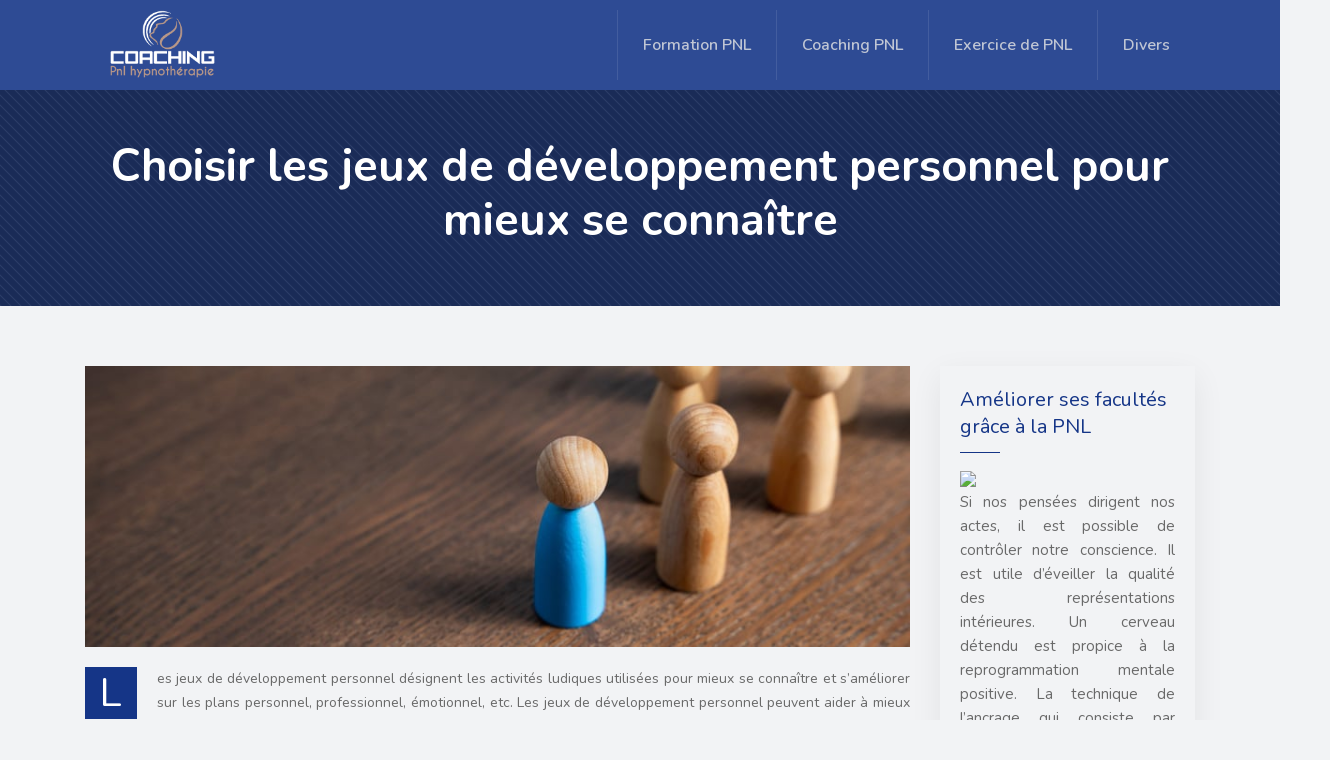

--- FILE ---
content_type: text/html; charset=UTF-8
request_url: https://www.coaching-pnl-hypnotherapie.fr/choisir-les-jeux-de-developpement-personnel-pour-mieux-se-connaitre/
body_size: 9200
content:
<!DOCTYPE html>
<html>
<head lang="fr-FR">
<meta charset="UTF-8">
<meta name="viewport" content="width=device-width">
<link rel="shortcut icon" href="https://www.coaching-pnl-hypnotherapie.fr/wp-content/uploads/2017/03/coaching-pnl-hypnotherapie-fr-favicon.png" /><link val="be-corporation" ver="v 3.18.4" />
<meta name='robots' content='max-image-preview:large' />
<link rel='dns-prefetch' href='//stackpath.bootstrapcdn.com' />
<title>Jeux développement personnel : mieux se connaître</title><meta name="description" content="Apprenez à mieux vous connaître en choisissant les jeux de développement personnel les plus adaptés à vos besoins. Découvrez les meilleures sélections ! "><link rel="alternate" type="application/rss+xml" title="Coaching-pnl-hyp &raquo; Choisir les jeux de développement personnel pour mieux se connaître Flux des commentaires" href="https://www.coaching-pnl-hypnotherapie.fr/choisir-les-jeux-de-developpement-personnel-pour-mieux-se-connaitre/feed/" />
<link rel="alternate" title="oEmbed (JSON)" type="application/json+oembed" href="https://www.coaching-pnl-hypnotherapie.fr/wp-json/oembed/1.0/embed?url=https%3A%2F%2Fwww.coaching-pnl-hypnotherapie.fr%2Fchoisir-les-jeux-de-developpement-personnel-pour-mieux-se-connaitre%2F" />
<link rel="alternate" title="oEmbed (XML)" type="text/xml+oembed" href="https://www.coaching-pnl-hypnotherapie.fr/wp-json/oembed/1.0/embed?url=https%3A%2F%2Fwww.coaching-pnl-hypnotherapie.fr%2Fchoisir-les-jeux-de-developpement-personnel-pour-mieux-se-connaitre%2F&#038;format=xml" />
<style id='wp-img-auto-sizes-contain-inline-css' type='text/css'>
img:is([sizes=auto i],[sizes^="auto," i]){contain-intrinsic-size:3000px 1500px}
/*# sourceURL=wp-img-auto-sizes-contain-inline-css */
</style>
<style id='wp-block-library-inline-css' type='text/css'>
:root{--wp-block-synced-color:#7a00df;--wp-block-synced-color--rgb:122,0,223;--wp-bound-block-color:var(--wp-block-synced-color);--wp-editor-canvas-background:#ddd;--wp-admin-theme-color:#007cba;--wp-admin-theme-color--rgb:0,124,186;--wp-admin-theme-color-darker-10:#006ba1;--wp-admin-theme-color-darker-10--rgb:0,107,160.5;--wp-admin-theme-color-darker-20:#005a87;--wp-admin-theme-color-darker-20--rgb:0,90,135;--wp-admin-border-width-focus:2px}@media (min-resolution:192dpi){:root{--wp-admin-border-width-focus:1.5px}}.wp-element-button{cursor:pointer}:root .has-very-light-gray-background-color{background-color:#eee}:root .has-very-dark-gray-background-color{background-color:#313131}:root .has-very-light-gray-color{color:#eee}:root .has-very-dark-gray-color{color:#313131}:root .has-vivid-green-cyan-to-vivid-cyan-blue-gradient-background{background:linear-gradient(135deg,#00d084,#0693e3)}:root .has-purple-crush-gradient-background{background:linear-gradient(135deg,#34e2e4,#4721fb 50%,#ab1dfe)}:root .has-hazy-dawn-gradient-background{background:linear-gradient(135deg,#faaca8,#dad0ec)}:root .has-subdued-olive-gradient-background{background:linear-gradient(135deg,#fafae1,#67a671)}:root .has-atomic-cream-gradient-background{background:linear-gradient(135deg,#fdd79a,#004a59)}:root .has-nightshade-gradient-background{background:linear-gradient(135deg,#330968,#31cdcf)}:root .has-midnight-gradient-background{background:linear-gradient(135deg,#020381,#2874fc)}:root{--wp--preset--font-size--normal:16px;--wp--preset--font-size--huge:42px}.has-regular-font-size{font-size:1em}.has-larger-font-size{font-size:2.625em}.has-normal-font-size{font-size:var(--wp--preset--font-size--normal)}.has-huge-font-size{font-size:var(--wp--preset--font-size--huge)}.has-text-align-center{text-align:center}.has-text-align-left{text-align:left}.has-text-align-right{text-align:right}.has-fit-text{white-space:nowrap!important}#end-resizable-editor-section{display:none}.aligncenter{clear:both}.items-justified-left{justify-content:flex-start}.items-justified-center{justify-content:center}.items-justified-right{justify-content:flex-end}.items-justified-space-between{justify-content:space-between}.screen-reader-text{border:0;clip-path:inset(50%);height:1px;margin:-1px;overflow:hidden;padding:0;position:absolute;width:1px;word-wrap:normal!important}.screen-reader-text:focus{background-color:#ddd;clip-path:none;color:#444;display:block;font-size:1em;height:auto;left:5px;line-height:normal;padding:15px 23px 14px;text-decoration:none;top:5px;width:auto;z-index:100000}html :where(.has-border-color){border-style:solid}html :where([style*=border-top-color]){border-top-style:solid}html :where([style*=border-right-color]){border-right-style:solid}html :where([style*=border-bottom-color]){border-bottom-style:solid}html :where([style*=border-left-color]){border-left-style:solid}html :where([style*=border-width]){border-style:solid}html :where([style*=border-top-width]){border-top-style:solid}html :where([style*=border-right-width]){border-right-style:solid}html :where([style*=border-bottom-width]){border-bottom-style:solid}html :where([style*=border-left-width]){border-left-style:solid}html :where(img[class*=wp-image-]){height:auto;max-width:100%}:where(figure){margin:0 0 1em}html :where(.is-position-sticky){--wp-admin--admin-bar--position-offset:var(--wp-admin--admin-bar--height,0px)}@media screen and (max-width:600px){html :where(.is-position-sticky){--wp-admin--admin-bar--position-offset:0px}}

/*# sourceURL=wp-block-library-inline-css */
</style><style id='global-styles-inline-css' type='text/css'>
:root{--wp--preset--aspect-ratio--square: 1;--wp--preset--aspect-ratio--4-3: 4/3;--wp--preset--aspect-ratio--3-4: 3/4;--wp--preset--aspect-ratio--3-2: 3/2;--wp--preset--aspect-ratio--2-3: 2/3;--wp--preset--aspect-ratio--16-9: 16/9;--wp--preset--aspect-ratio--9-16: 9/16;--wp--preset--color--black: #000000;--wp--preset--color--cyan-bluish-gray: #abb8c3;--wp--preset--color--white: #ffffff;--wp--preset--color--pale-pink: #f78da7;--wp--preset--color--vivid-red: #cf2e2e;--wp--preset--color--luminous-vivid-orange: #ff6900;--wp--preset--color--luminous-vivid-amber: #fcb900;--wp--preset--color--light-green-cyan: #7bdcb5;--wp--preset--color--vivid-green-cyan: #00d084;--wp--preset--color--pale-cyan-blue: #8ed1fc;--wp--preset--color--vivid-cyan-blue: #0693e3;--wp--preset--color--vivid-purple: #9b51e0;--wp--preset--gradient--vivid-cyan-blue-to-vivid-purple: linear-gradient(135deg,rgb(6,147,227) 0%,rgb(155,81,224) 100%);--wp--preset--gradient--light-green-cyan-to-vivid-green-cyan: linear-gradient(135deg,rgb(122,220,180) 0%,rgb(0,208,130) 100%);--wp--preset--gradient--luminous-vivid-amber-to-luminous-vivid-orange: linear-gradient(135deg,rgb(252,185,0) 0%,rgb(255,105,0) 100%);--wp--preset--gradient--luminous-vivid-orange-to-vivid-red: linear-gradient(135deg,rgb(255,105,0) 0%,rgb(207,46,46) 100%);--wp--preset--gradient--very-light-gray-to-cyan-bluish-gray: linear-gradient(135deg,rgb(238,238,238) 0%,rgb(169,184,195) 100%);--wp--preset--gradient--cool-to-warm-spectrum: linear-gradient(135deg,rgb(74,234,220) 0%,rgb(151,120,209) 20%,rgb(207,42,186) 40%,rgb(238,44,130) 60%,rgb(251,105,98) 80%,rgb(254,248,76) 100%);--wp--preset--gradient--blush-light-purple: linear-gradient(135deg,rgb(255,206,236) 0%,rgb(152,150,240) 100%);--wp--preset--gradient--blush-bordeaux: linear-gradient(135deg,rgb(254,205,165) 0%,rgb(254,45,45) 50%,rgb(107,0,62) 100%);--wp--preset--gradient--luminous-dusk: linear-gradient(135deg,rgb(255,203,112) 0%,rgb(199,81,192) 50%,rgb(65,88,208) 100%);--wp--preset--gradient--pale-ocean: linear-gradient(135deg,rgb(255,245,203) 0%,rgb(182,227,212) 50%,rgb(51,167,181) 100%);--wp--preset--gradient--electric-grass: linear-gradient(135deg,rgb(202,248,128) 0%,rgb(113,206,126) 100%);--wp--preset--gradient--midnight: linear-gradient(135deg,rgb(2,3,129) 0%,rgb(40,116,252) 100%);--wp--preset--font-size--small: 13px;--wp--preset--font-size--medium: 20px;--wp--preset--font-size--large: 36px;--wp--preset--font-size--x-large: 42px;--wp--preset--spacing--20: 0.44rem;--wp--preset--spacing--30: 0.67rem;--wp--preset--spacing--40: 1rem;--wp--preset--spacing--50: 1.5rem;--wp--preset--spacing--60: 2.25rem;--wp--preset--spacing--70: 3.38rem;--wp--preset--spacing--80: 5.06rem;--wp--preset--shadow--natural: 6px 6px 9px rgba(0, 0, 0, 0.2);--wp--preset--shadow--deep: 12px 12px 50px rgba(0, 0, 0, 0.4);--wp--preset--shadow--sharp: 6px 6px 0px rgba(0, 0, 0, 0.2);--wp--preset--shadow--outlined: 6px 6px 0px -3px rgb(255, 255, 255), 6px 6px rgb(0, 0, 0);--wp--preset--shadow--crisp: 6px 6px 0px rgb(0, 0, 0);}:where(.is-layout-flex){gap: 0.5em;}:where(.is-layout-grid){gap: 0.5em;}body .is-layout-flex{display: flex;}.is-layout-flex{flex-wrap: wrap;align-items: center;}.is-layout-flex > :is(*, div){margin: 0;}body .is-layout-grid{display: grid;}.is-layout-grid > :is(*, div){margin: 0;}:where(.wp-block-columns.is-layout-flex){gap: 2em;}:where(.wp-block-columns.is-layout-grid){gap: 2em;}:where(.wp-block-post-template.is-layout-flex){gap: 1.25em;}:where(.wp-block-post-template.is-layout-grid){gap: 1.25em;}.has-black-color{color: var(--wp--preset--color--black) !important;}.has-cyan-bluish-gray-color{color: var(--wp--preset--color--cyan-bluish-gray) !important;}.has-white-color{color: var(--wp--preset--color--white) !important;}.has-pale-pink-color{color: var(--wp--preset--color--pale-pink) !important;}.has-vivid-red-color{color: var(--wp--preset--color--vivid-red) !important;}.has-luminous-vivid-orange-color{color: var(--wp--preset--color--luminous-vivid-orange) !important;}.has-luminous-vivid-amber-color{color: var(--wp--preset--color--luminous-vivid-amber) !important;}.has-light-green-cyan-color{color: var(--wp--preset--color--light-green-cyan) !important;}.has-vivid-green-cyan-color{color: var(--wp--preset--color--vivid-green-cyan) !important;}.has-pale-cyan-blue-color{color: var(--wp--preset--color--pale-cyan-blue) !important;}.has-vivid-cyan-blue-color{color: var(--wp--preset--color--vivid-cyan-blue) !important;}.has-vivid-purple-color{color: var(--wp--preset--color--vivid-purple) !important;}.has-black-background-color{background-color: var(--wp--preset--color--black) !important;}.has-cyan-bluish-gray-background-color{background-color: var(--wp--preset--color--cyan-bluish-gray) !important;}.has-white-background-color{background-color: var(--wp--preset--color--white) !important;}.has-pale-pink-background-color{background-color: var(--wp--preset--color--pale-pink) !important;}.has-vivid-red-background-color{background-color: var(--wp--preset--color--vivid-red) !important;}.has-luminous-vivid-orange-background-color{background-color: var(--wp--preset--color--luminous-vivid-orange) !important;}.has-luminous-vivid-amber-background-color{background-color: var(--wp--preset--color--luminous-vivid-amber) !important;}.has-light-green-cyan-background-color{background-color: var(--wp--preset--color--light-green-cyan) !important;}.has-vivid-green-cyan-background-color{background-color: var(--wp--preset--color--vivid-green-cyan) !important;}.has-pale-cyan-blue-background-color{background-color: var(--wp--preset--color--pale-cyan-blue) !important;}.has-vivid-cyan-blue-background-color{background-color: var(--wp--preset--color--vivid-cyan-blue) !important;}.has-vivid-purple-background-color{background-color: var(--wp--preset--color--vivid-purple) !important;}.has-black-border-color{border-color: var(--wp--preset--color--black) !important;}.has-cyan-bluish-gray-border-color{border-color: var(--wp--preset--color--cyan-bluish-gray) !important;}.has-white-border-color{border-color: var(--wp--preset--color--white) !important;}.has-pale-pink-border-color{border-color: var(--wp--preset--color--pale-pink) !important;}.has-vivid-red-border-color{border-color: var(--wp--preset--color--vivid-red) !important;}.has-luminous-vivid-orange-border-color{border-color: var(--wp--preset--color--luminous-vivid-orange) !important;}.has-luminous-vivid-amber-border-color{border-color: var(--wp--preset--color--luminous-vivid-amber) !important;}.has-light-green-cyan-border-color{border-color: var(--wp--preset--color--light-green-cyan) !important;}.has-vivid-green-cyan-border-color{border-color: var(--wp--preset--color--vivid-green-cyan) !important;}.has-pale-cyan-blue-border-color{border-color: var(--wp--preset--color--pale-cyan-blue) !important;}.has-vivid-cyan-blue-border-color{border-color: var(--wp--preset--color--vivid-cyan-blue) !important;}.has-vivid-purple-border-color{border-color: var(--wp--preset--color--vivid-purple) !important;}.has-vivid-cyan-blue-to-vivid-purple-gradient-background{background: var(--wp--preset--gradient--vivid-cyan-blue-to-vivid-purple) !important;}.has-light-green-cyan-to-vivid-green-cyan-gradient-background{background: var(--wp--preset--gradient--light-green-cyan-to-vivid-green-cyan) !important;}.has-luminous-vivid-amber-to-luminous-vivid-orange-gradient-background{background: var(--wp--preset--gradient--luminous-vivid-amber-to-luminous-vivid-orange) !important;}.has-luminous-vivid-orange-to-vivid-red-gradient-background{background: var(--wp--preset--gradient--luminous-vivid-orange-to-vivid-red) !important;}.has-very-light-gray-to-cyan-bluish-gray-gradient-background{background: var(--wp--preset--gradient--very-light-gray-to-cyan-bluish-gray) !important;}.has-cool-to-warm-spectrum-gradient-background{background: var(--wp--preset--gradient--cool-to-warm-spectrum) !important;}.has-blush-light-purple-gradient-background{background: var(--wp--preset--gradient--blush-light-purple) !important;}.has-blush-bordeaux-gradient-background{background: var(--wp--preset--gradient--blush-bordeaux) !important;}.has-luminous-dusk-gradient-background{background: var(--wp--preset--gradient--luminous-dusk) !important;}.has-pale-ocean-gradient-background{background: var(--wp--preset--gradient--pale-ocean) !important;}.has-electric-grass-gradient-background{background: var(--wp--preset--gradient--electric-grass) !important;}.has-midnight-gradient-background{background: var(--wp--preset--gradient--midnight) !important;}.has-small-font-size{font-size: var(--wp--preset--font-size--small) !important;}.has-medium-font-size{font-size: var(--wp--preset--font-size--medium) !important;}.has-large-font-size{font-size: var(--wp--preset--font-size--large) !important;}.has-x-large-font-size{font-size: var(--wp--preset--font-size--x-large) !important;}
/*# sourceURL=global-styles-inline-css */
</style>

<style id='classic-theme-styles-inline-css' type='text/css'>
/*! This file is auto-generated */
.wp-block-button__link{color:#fff;background-color:#32373c;border-radius:9999px;box-shadow:none;text-decoration:none;padding:calc(.667em + 2px) calc(1.333em + 2px);font-size:1.125em}.wp-block-file__button{background:#32373c;color:#fff;text-decoration:none}
/*# sourceURL=/wp-includes/css/classic-themes.min.css */
</style>
<link rel='stylesheet' id='default-css' href='https://www.coaching-pnl-hypnotherapie.fr/wp-content/themes/factory-templates-3/style.css?ver=9569d42bed667105e4374a0575fcb2a4' type='text/css' media='all' />
<link rel='stylesheet' id='bootstrap4-css' href='https://www.coaching-pnl-hypnotherapie.fr/wp-content/themes/factory-templates-3/css/bootstrap4/bootstrap.min.css?ver=9569d42bed667105e4374a0575fcb2a4' type='text/css' media='all' />
<link rel='stylesheet' id='font-awesome-css' href='https://stackpath.bootstrapcdn.com/font-awesome/4.7.0/css/font-awesome.min.css?ver=9569d42bed667105e4374a0575fcb2a4' type='text/css' media='all' />
<link rel='stylesheet' id='aos-css' href='https://www.coaching-pnl-hypnotherapie.fr/wp-content/themes/factory-templates-3/css/aos.css?ver=9569d42bed667105e4374a0575fcb2a4' type='text/css' media='all' />
<link rel='stylesheet' id='global-css' href='https://www.coaching-pnl-hypnotherapie.fr/wp-content/themes/factory-templates-3/css/global.css?ver=9569d42bed667105e4374a0575fcb2a4' type='text/css' media='all' />
<link rel='stylesheet' id='style-css' href='https://www.coaching-pnl-hypnotherapie.fr/wp-content/themes/factory-templates-3/css/template.css?ver=9569d42bed667105e4374a0575fcb2a4' type='text/css' media='all' />
<script type="text/javascript" src="https://www.coaching-pnl-hypnotherapie.fr/wp-content/themes/factory-templates-3/js/jquery.min.js?ver=9569d42bed667105e4374a0575fcb2a4" id="jquery-js"></script>
<link rel="https://api.w.org/" href="https://www.coaching-pnl-hypnotherapie.fr/wp-json/" /><link rel="alternate" title="JSON" type="application/json" href="https://www.coaching-pnl-hypnotherapie.fr/wp-json/wp/v2/posts/366" /><link rel="EditURI" type="application/rsd+xml" title="RSD" href="https://www.coaching-pnl-hypnotherapie.fr/xmlrpc.php?rsd" />
<link rel="canonical" href="https://www.coaching-pnl-hypnotherapie.fr/choisir-les-jeux-de-developpement-personnel-pour-mieux-se-connaitre/" />
<link rel='shortlink' href='https://www.coaching-pnl-hypnotherapie.fr/?p=366' />
<meta name="google-site-verification" content="b4jRXeT4QYRKvSLTmk_AN9c10WE9-baPwfQmFUTwtLU" />
<script>
  (function(i,s,o,g,r,a,m){i['GoogleAnalyticsObject']=r;i[r]=i[r]||function(){
  (i[r].q=i[r].q||[]).push(arguments)},i[r].l=1*new Date();a=s.createElement(o),
  m=s.getElementsByTagName(o)[0];a.async=1;a.src=g;m.parentNode.insertBefore(a,m)
  })(window,document,'script','https://www.google-analytics.com/analytics.js','ga');

  ga('create', 'UA-77064420-17', 'auto');
  ga('send', 'pageview');

</script><style type="text/css">
  
.default_color_background,.menu-bars{background-color : #fff }
.default_color_text,a,h1 span,h2 span,h3 span,h4 span,h5 span,h6 span{color :#fff }
.navigation li a,.navigation li.disabled,.navigation li.active a,.owl-dots .owl-dot.active span,.owl-dots .owl-dot:hover span{background-color: #fff;}
.block-spc{border-color:#fff}
.default_color_border{border-color : #fff }
.fa-bars,.overlay-nav .close{color: #fff;}
nav li a:after{background-color: #fff;}
a{color : #1754f1 }
a:hover{color : #153587 }
.archive h2 a{color :#444444}
.main-menu,.bottom-menu{background-color:#2e4b94;}
.scrolling-down{background-color:#2e4b94;}
@media (max-width: 1199px){.main-menu{background-color:#2e4b94;}}
.sub-menu,.sliding-menu{background-color:#2e4b94;}
.main-menu{box-shadow: none;-moz-box-shadow: none;-webkit-box-shadow: none;}
.main-menu{padding : 0 0 0 0 }
.main-menu.scrolling-down{padding : 0 0 0 0!important; }
.main-menu.scrolling-down{-webkit-box-shadow: 0 2px 13px 0 rgba(0, 0, 0, .1);-moz-box-shadow: 0 2px 13px 0 rgba(0, 0, 0, .1);box-shadow: 0 2px 13px 0 rgba(0, 0, 0, .1);}   
nav li a{font-size:16px;}
nav li a{line-height:40px;}
nav li a{color:#c0c6d4!important;}
nav li:hover > a,.current-menu-item > a{color:#ffffff!important;}
.archive h1{color:#fff!important;}
.archive h1,.single h1{text-align:center!important;}
.single h1{color:#fff!important;}
#logo{padding:10px 10px 10px 20px;}
.logo-main{height:70px!important;width: auto;}
.scrolling-down .logo-main,.scrolling-down .logo-sticky{height:60px!important;width: auto;}
.archive .readmore{background-color:#153587;}
.archive .readmore{color:#fff;}
.archive .readmore{padding:8px 20px;}
.blog-post-content p:first-of-type::first-letter{background-color:#153587}
.blog-post-content table p:first-of-type::first-letter{color:inherit;background-color:transparent;padding:0;font-size:inherit;float:none;margin-top:inherit;width:inherit;height:inherit;line-height:inherit;margin:inherit;font-weight:inherit}
.subheader{padding:50px }
footer{padding:60px 0 50px}
footer #back_to_top{background-color:#153587;}
footer #back_to_top i{color:#fff;}
footer #back_to_top {padding:6px 12px;}
.single h2{font-size:22px!important}    
.single h3{font-size:18px!important}    
.single h4{font-size:15px!important}    
.single h5{font-size:15px!important}    
.single h6{font-size:15px!important}    
@media(max-width: 1024px){.main-menu.scrolling-down{position: fixed !important;}}
ul.list-accord {
  display: flex;
  flex-wrap: wrap;
  gap: 10px 15px;
}
ul.list-accord li {
  background: url(/wp-content/uploads/2022/11/home_corporation_icon_list.png) no-repeat 0 7px;
  flex: 1;
}
.navigation li a, .navigation li a:hover, .navigation li.active a, .navigation li.disabled {
  color: #000;
}
.widget_sidebar {
    padding: 20px;
    margin-bottom: 15px;
}
.widget_sidebar img {
    max-width: 100%;
    height: auto;
     margin-block: 15px;
}</style>
</head>
<body class="wp-singular post-template-default single single-post postid-366 single-format-standard wp-theme-factory-templates-3 catid-5 " style="background-color:#f2f3f5">	
<div id="before-menu"></div><div class="normal-menu menu-to-right main-menu ">	
<div class="container">

<nav class="navbar navbar-expand-xl pl-0 pr-0">

<a id="logo" href="https://www.coaching-pnl-hypnotherapie.fr">
<img class="logo-main" src="https://www.coaching-pnl-hypnotherapie.fr/wp-content/uploads/2017/03/coaching-pnl-hypnotherapie-fr.png" alt="logo">
</a>
	


<button class="navbar-toggler" type="button" data-toggle="collapse" data-target="#navbarsExample06" aria-controls="navbarsExample06" aria-expanded="false" aria-label="Toggle navigation">
<span class="navbar-toggler-icon">
<div class="menu_btn">	
<div class="menu-bars"></div>
<div class="menu-bars"></div>
<div class="menu-bars"></div>
</div>
</span>
</button> 
<div class="collapse navbar-collapse" id="navbarsExample06">
<ul id="main-menu" class="navbar-nav ml-auto"><li id="menu-item-109" class="menu-item menu-item-type-taxonomy menu-item-object-category"><a href="https://www.coaching-pnl-hypnotherapie.fr/formation-pnl/">Formation PNL</a></li>
<li id="menu-item-114" class="menu-item menu-item-type-taxonomy menu-item-object-category"><a href="https://www.coaching-pnl-hypnotherapie.fr/coaching-pnl/">Coaching PNL</a></li>
<li id="menu-item-115" class="menu-item menu-item-type-taxonomy menu-item-object-category"><a href="https://www.coaching-pnl-hypnotherapie.fr/exercice-de-pnl/">Exercice de PNL</a></li>
<li id="menu-item-219" class="menu-item menu-item-type-taxonomy menu-item-object-category current-post-ancestor current-menu-parent current-post-parent"><a href="https://www.coaching-pnl-hypnotherapie.fr/divers/">Divers</a></li>
</ul></div>
</nav>
</div>
</div>
<div class="main">
	<div class="subheader" style="background-position:top;background-image:url(/wp-content/uploads/2016/12/home_corporation_sectionbg5.png);">
<div id="mask" style=""></div>	<div class="container"><h1 class="title">Choisir les jeux de développement personnel pour mieux se connaître</h1></div>
</div>
<div class="container">
<div class="row">
<div class="post-data col-md-9 col-lg-9 col-xs-12">
<div class="post-thumb text-center">
<img width="880" height="300" src="https://www.coaching-pnl-hypnotherapie.fr/wp-content/uploads/2023/04/040420231680620774-880x300.jpeg" class="attachment-post-large size-post-large wp-post-image" alt="développement personnel" decoding="async" fetchpriority="high" srcset="https://www.coaching-pnl-hypnotherapie.fr/wp-content/uploads/2023/04/040420231680620774.jpeg 880w, https://www.coaching-pnl-hypnotherapie.fr/wp-content/uploads/2023/04/040420231680620774-300x102.jpeg 300w, https://www.coaching-pnl-hypnotherapie.fr/wp-content/uploads/2023/04/040420231680620774-768x262.jpeg 768w" sizes="(max-width: 880px) 100vw, 880px" /></div>
<div class="blog-post-content">
<div style="text-align:justify">
<p>Les jeux de développement personnel désignent les activités ludiques utilisées pour mieux se connaître et s’améliorer sur les plans personnel, professionnel, émotionnel, etc. Les jeux de développement personnel peuvent aider à mieux comprendre ses forces et ses faiblesses, et à découvrir ses besoins, ses désirs et ses limites. Explorez les différents types de jeux de développement personnel, comment choisir un jeu adapté à ses besoins, les avantages des jeux de développement personnel ainsi que les limites et précautions à prendre pour éviter les dérives.</p>
<h2>Types de jeux de développement personnel</h2>
<p>Il existe différents types de jeux de développement personnel, chacun ayant ses propres objectifs. Parmi les plus courants, on peut citer les jeux de cartes de coaching, les jeux de rôles, les jeux de société, les jeux d’écriture, les jeux de créativité, etc. Chaque type de jeu est conçu pour travailler un aspect particulier de la personnalité, et certains sont axés sur des objectifs plus spécifiques, tels que la communication, la confiance en soi, la gestion des émotions, la résolution de problèmes, etc.</p>
<h2>Comment choisir un jeu adapté à ses besoins</h2>
<h3>Comprendre ses objectifs personnels</h3>
<p>Avant de choisir un <a href="https://www.carolinemontiel.fr/produit-categorie/jeux-developpement-personnel/" rel="" target="_blank">jeu de développement personnel</a>, il est important de comprendre ses objectifs personnels et ce que l’on souhaite obtenir du jeu en question. Par exemple, si vous souhaitez travailler votre capacité à communiquer et à exprimer vos émotions, il est intéressant de choisir un jeu de cartes de coaching axé sur ce thème.</p>
<h3>Identifier ses forces et faiblesses</h3>
<p>Pour mieux choisir un jeu de développement personnel, il est important d’identifier ses forces et ses faiblesses. Par exemple, si vous êtes introverti, vous pouvez chercher des jeux qui vous permettent de mieux comprendre votre personnalité, tandis que si vous êtes extraverti, vous pouvez chercher des jeux qui vous aident à mieux travailler votre communication et votre assertivité.</p>
<h3>Déterminer son mode de fonctionnement</h3>
<p>Le mode de fonctionnement de chacun peut influencer le choix d’un jeu de développement personnel. Certains préfèrent les jeux de groupe, tandis que d’autres préfèrent les jeux individuels. Il est donc important de déterminer son mode de fonctionnement pour mieux choisir un jeu adapté.</p>
<h3>Considérer ses préférences en matière de jeux</h3>
<p>Enfin, il est important de prendre en compte ses préférences en matière de jeux. Si vous n’aimez pas les jeux de société, il est peu probable qu’un jeu de société de développement personnel soit efficace pour vous. Renseignez-vous sur les différents types de jeux de développement personnel et choisissez celui qui correspond le mieux à vos préférences en matière de jeux.</p>
<h2>Avantages des jeux de développement personnel</h2>
<p>Les jeux de développement personnel ont de nombreux avantages. Ils permettent de mieux se connaître, de développer ses compétences sociales, de travailler sa créativité et de stimuler son cerveau. Ils peuvent aider à surmonter les blocages émotionnels, à renforcer la confiance en soi et à améliorer les relations avec les autres. Les jeux de développement personnel sont un excellent moyen d’évoluer et de s’épanouir sur le plan personnel et professionnel.</p>
<h2>Limites et précautions à prendre</h2>
<h3>Éviter la dépendance aux jeux</h3>
<p>Toutefois, il est important de prendre des précautions pour éviter la dépendance aux jeux de développement personnel. Comme pour tout type de jeu, il est possible de devenir dépendant et de perdre de vue les objectifs initiaux. Il est donc important de fixer des limites de temps pour jouer et de ne pas tomber dans l’excès.</p>
<h3>Être conscient de ses limites</h3>
<p>Il est important d’être conscient de ses limites personnelles et de ne pas chercher à aller au-delà de ses capacités. Les jeux de développement personnel peuvent être exigeants mentalement et émotionnellement, il est important d’y aller étape par étape pour éviter de se mettre en difficulté.</p>
<h3>Prendre en compte la diversité des profils</h3>
<p>En outre, il est important de prendre en compte la diversité des profils et de ne pas imposer un jeu de développement personnel à quelqu’un qui n’y est pas réceptif. Chacun a sa propre sensibilité et ses propres objectifs, il est important de respecter les choix de chacun en matière de jeux de développement personnel.</p>
<h3>Connaître la source et la qualité des jeux</h3>
<p>Enfin, il est important de connaître la source et la qualité des jeux de développement personnel. Certains jeux peuvent ne pas être adaptés à tous les publics, d’autres peuvent être de mauvaise qualité ou ne pas respecter les normes de sécurité. Il est important de se renseigner sur la source et la qualité des jeux avant de les utiliser.</p>
</div>






<div class="row nav-post-cat"><div class="col-6"><a href="https://www.coaching-pnl-hypnotherapie.fr/choisir-les-jeux-de-developpement-personnel-pour-mieux-se-connaitre/"><i class="fa fa-arrow-left" aria-hidden="true"></i>Choisir les jeux de développement personnel pour mieux se connaître</a></div><div class="col-6"><a href="https://www.coaching-pnl-hypnotherapie.fr/plantes-medicinales-pour-les-voies-respiratoires-et-les-infections/"><i class="fa fa-arrow-left" aria-hidden="true"></i>Plantes médicinales pour les voies respiratoires et les infections</a></div></div>
	
</div>


</div>
<div class="col-md-3 col-xs-12 col-lg-3">
<div class="sidebar">
<div class="widget-area">
<div class="widget_sidebar"><div class="sidebar-widget">Améliorer ses facultés grâce à la PNL</div>			<div class="textwidget"><img src=" http://www.coaching-pnl-hypnotherapie.fr/wp-content/uploads/2017/05/Ameliorer-ses-facultes-grace-a-la-PNL.jpg"> 
<p>Si nos pensées dirigent nos actes, il est possible de contrôler notre conscience. Il est utile d’éveiller la qualité des  représentations intérieures. Un cerveau détendu est propice à la reprogrammation mentale positive. La technique de l’ancrage qui consiste par exemple à serrer le poing permet de supprimer une mauvaise habitude. Cette technique aide à rester maître de soi, arrêter de fumer, soigner sa timidité.</p>
</div>
		</div><div class="widget_sidebar"><div class="sidebar-widget">L’hypnose médicale</div>			<div class="textwidget"><img src="http://www.coaching-pnl-hypnotherapie.fr/wp-content/uploads/2017/05/L’hypnose-medicale.jpg"> 
<p>L’hypnose considérée comme médicale est une pratique permettant de guérir certains troubles au comportement nocif. Appelées également hypnose thérapeutique, ces séances sont capables de contrôler la douleur, soigner les problèmes d’addiction, dysfonctionnements psychiques ou psychosomatiques. Il est même possible de maigrir par l’hypnose.</p>
</div>
		</div><div class="widget_sidebar"><div class="sidebar-widget">Qu’est-ce que l’hypnothérapie ?</div>			<div class="textwidget"><img src="http://www.coaching-pnl-hypnotherapie.fr/wp-content/uploads/2017/05/Qu’est-ce-que-l’hypnotherapie.jpg"> 
<p>L’hypnothérapie représente la pratique de l’hypnose à des fins thérapeutiques. Ces séances sont pratiquées par des ethnologues, hypnotiseurs, le thérapeute ou des psychothérapeutes pratiquant l’hypnose. La phytothérapie apporte des effets favorables à diverses pathologies comme la stomatologie et chirurgie dentaire, les affections psychosomatiques, sexologie, neurologie, psychiatrie…</p>
</div>
		</div>



<style>
	.nav-post-cat .col-6 i{
		display: inline-block;
		position: absolute;
	}
	.nav-post-cat .col-6 a{
		position: relative;
	}
	.nav-post-cat .col-6:nth-child(1) a{
		padding-left: 18px;
		float: left;
	}
	.nav-post-cat .col-6:nth-child(1) i{
		left: 0;
	}
	.nav-post-cat .col-6:nth-child(2) a{
		padding-right: 18px;
		float: right;
	}
	.nav-post-cat .col-6:nth-child(2) i{
		transform: rotate(180deg);
		right: 0;
	}
	.nav-post-cat .col-6:nth-child(2){
		text-align: right;
	}
</style>




</div>
</div>
</div>
<script type="text/javascript">
$(document).ready(function() {
$( ".blog-post-content img" ).on( "click", function() {
var url_img = $(this).attr('src');
$('.img-fullscreen').html("<div><img src='"+url_img+"'></div>");
$('.img-fullscreen').fadeIn();
});
$('.img-fullscreen').on( "click", function() {
$(this).empty();
$('.img-fullscreen').hide();
});
});
</script>
</div>
  


</div>
</div>


<footer  style="background-color:#ffffff">
<div class="container widgets">
<div class="row">
<div class="col-md-3 col-xs-12">
<div class="widget_footer"><div class="footer-widget">Auto-hypnose</div>			<div class="textwidget"><p>L’auto-hypnose est une technique simple permettant de se mettre soi-même dans un état hypnotique. Cet état permet de travailler sur soi, se programmer pour le présent et le futur, gérer son état ou développer ses qualités… On peut choisir le temps que l’on souhaite consacrer à la séance. Cette discipline permet de résoudre un problème.</p>
</div>
		</div></div>
<div class="col-md-3 col-xs-12">
<div class="widget_footer"><div class="footer-widget">Hypnose thérapeutique</div>			<div class="textwidget"><p>L’hypnose thérapeutique dépasse le cadre classique de la psychothérapie puisqu’elle est aussi pratiquée dans plusieurs domaines médicaux et paramédicaux. Les plus contemporaines ont pour objectif de susciter le changement en encourageant à la reprise de confiance et au retour à l’initiative du patient.</p>
</div>
		</div></div>
<div class="col-md-3 col-xs-12">
<div class="widget_footer"><div class="footer-widget">Le coaching PNL</div>			<div class="textwidget"><p>Le coaching professionnel consiste à accompagner les personnes vers leur épanouissement personnel et/ou professionnel. Pour y parvenir, la personne accompagnée bénéficie d’une formation mettant en œuvre des outils d’intervention comme la programmation neurolinguistique ou PNL.</p>
</div>
		</div></div>
<div class="col-md-3 col-xs-12">
<div class="widget_footer"><div class="footer-widget">Exercices PNL</div>			<div class="textwidget"><p>Il est important de savoir gérer son cerveau afin de pouvoir influencer sur ses pensées et garder un moral au beau fixe. Grâce à des exercices coaching PNL, on apprend à maîtriser son cerveau afin de réussir ses projets. Plusieurs exercices simples et efficaces, permettent d’opérer rapidement à des changements.</p>
</div>
		</div></div>
</div>
</div>
<div class="to-top " id=""><a id='back_to_top'><i class='fa fa-angle-up' aria-hidden='true'></i></a></div></footer>

<script type="speculationrules">
{"prefetch":[{"source":"document","where":{"and":[{"href_matches":"/*"},{"not":{"href_matches":["/wp-*.php","/wp-admin/*","/wp-content/uploads/*","/wp-content/*","/wp-content/plugins/*","/wp-content/themes/factory-templates-3/*","/*\\?(.+)"]}},{"not":{"selector_matches":"a[rel~=\"nofollow\"]"}},{"not":{"selector_matches":".no-prefetch, .no-prefetch a"}}]},"eagerness":"conservative"}]}
</script>
<p class="text-center" style="margin-bottom: 0px"><a href="/plan-du-site/">Plan du site</a></p><script type="text/javascript" src="https://www.coaching-pnl-hypnotherapie.fr/wp-content/themes/factory-templates-3/js/bootstrap.min.js" id="bootstrap4-js"></script>
<script type="text/javascript" src="https://www.coaching-pnl-hypnotherapie.fr/wp-content/themes/factory-templates-3/js/aos.js" id="aos-js"></script>
<script type="text/javascript" src="https://www.coaching-pnl-hypnotherapie.fr/wp-content/themes/factory-templates-3/js/rellax.min.js" id="rellax-js"></script>
<script type="text/javascript" src="https://www.coaching-pnl-hypnotherapie.fr/wp-content/themes/factory-templates-3/js/default_script.js" id="default_script-js"></script>



<script type="text/javascript">
jQuery('.remove-margin-bottom').parent(".so-panel").css("margin-bottom","0px");

let calcScrollValue = () => {
  let scrollProgress = document.getElementById("progress");
  let progressValue = document.getElementById("back_to_top");
  let pos = document.documentElement.scrollTop;
  let calcHeight = document.documentElement.scrollHeight - document.documentElement.clientHeight;
  let scrollValue = Math.round((pos * 100) / calcHeight);
  if (pos > 500) {
    progressValue.style.display = "grid";
  } else {
    progressValue.style.display = "none";
  }
  scrollProgress.addEventListener("click", () => {
    document.documentElement.scrollTop = 0;
  });
  scrollProgress.style.background = `conic-gradient( ${scrollValue}%, #fff ${scrollValue}%)`;
};
window.onscroll = calcScrollValue;
window.onload = calcScrollValue;



</script>
<script type="text/javascript">
var nav = jQuery('.main-menu:not(.creative-menu-open)');
var menu_height = jQuery(".main-menu").height();  
jQuery(window).scroll(function () { 
if (jQuery(this).scrollTop() > 125) { 
nav.addClass("fixed-menu");
jQuery(".main-menu").addClass("scrolling-down");
jQuery("#before-menu").css("height",menu_height);
setTimeout(function(){ jQuery('.fixed-menu').css("top", "0"); },600)
} else {
jQuery(".main-menu").removeClass("scrolling-down");
nav.removeClass("fixed-menu");
jQuery("#before-menu").css("height","0px");
jQuery('.fixed-menu').css("top", "-200px");
nav.attr('style', '');
}
});
</script>

<script type="text/javascript">
AOS.init({
  once: true,
});
</script>

<div class="img-fullscreen"></div>

 

</body>
</html>   

--- FILE ---
content_type: text/plain
request_url: https://www.google-analytics.com/j/collect?v=1&_v=j102&a=865355832&t=pageview&_s=1&dl=https%3A%2F%2Fwww.coaching-pnl-hypnotherapie.fr%2Fchoisir-les-jeux-de-developpement-personnel-pour-mieux-se-connaitre%2F&ul=en-us%40posix&dt=Jeux%20d%C3%A9veloppement%20personnel%20%3A%20mieux%20se%20conna%C3%AEtre&sr=1280x720&vp=1280x720&_u=IEBAAEABAAAAACAAI~&jid=875011238&gjid=1730560960&cid=1998257390.1768959082&tid=UA-77064420-17&_gid=1484814086.1768959082&_r=1&_slc=1&z=1449647042
body_size: -455
content:
2,cG-1K84D7CGYT